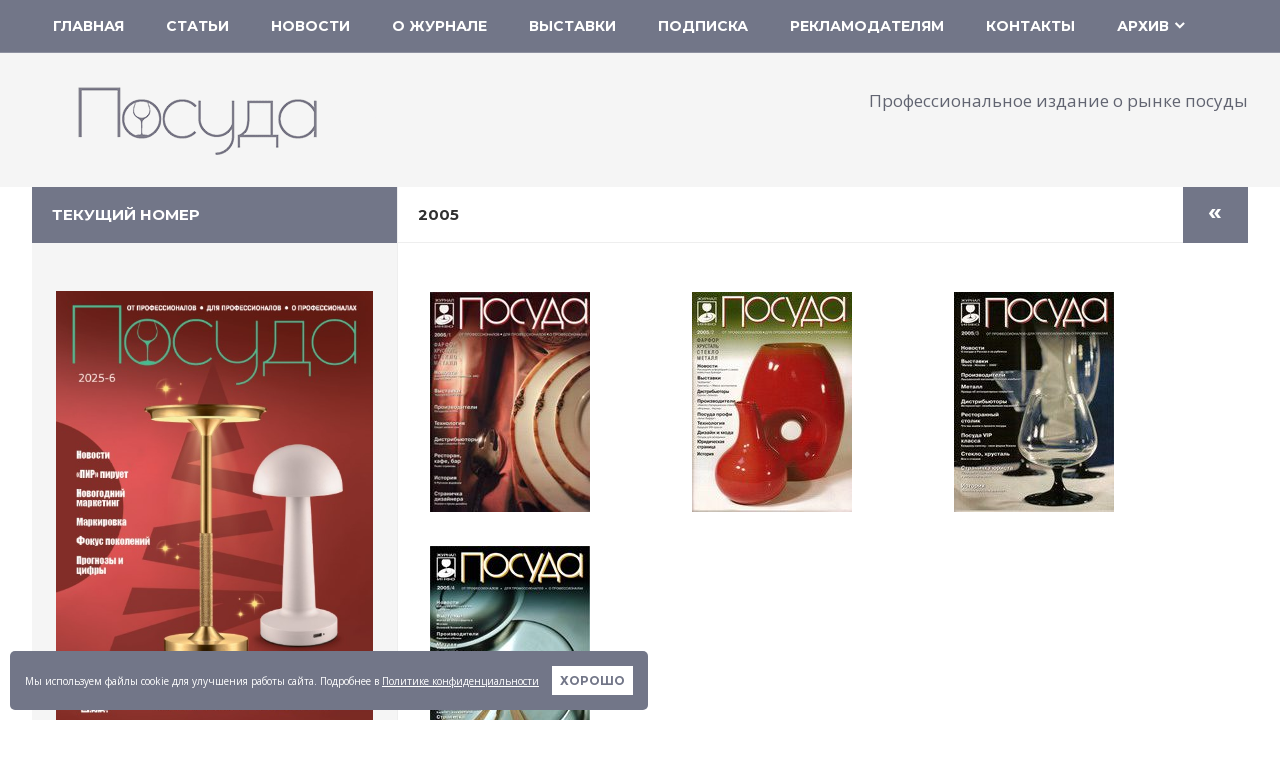

--- FILE ---
content_type: text/html; charset=UTF-8
request_url: https://posudainfo.ru/archive/issues_2005
body_size: 17947
content:
<!DOCTYPE html>
<html lang="ru-RU">
<head>
<meta charset="UTF-8">
<meta name="viewport" content="width=device-width, initial-scale=1">
<link rel="profile" href="http://gmpg.org/xfn/11">
<link rel="pingback" href="https://posudainfo.ru/xmlrpc.php">
<meta name="zen-verification" content="dqdA9By3UVfIJZsVA1vFuJSxrREwSvKaBgkpSQaI5WgannpmKqHBJOFxwzeDyXif" />
<meta name='robots' content='index, follow, max-image-preview:large, max-snippet:-1, max-video-preview:-1' />
<!-- This site is optimized with the Yoast SEO plugin v26.7 - https://yoast.com/wordpress/plugins/seo/ -->
<title>2005 - Журнал &quot;Посуда&quot;</title>
<meta name="description" content="2005" />
<link rel="canonical" href="https://posudainfo.ru/archive/issues_2005" />
<meta property="og:locale" content="ru_RU" />
<meta property="og:type" content="article" />
<meta property="og:title" content="2005 - Журнал &quot;Посуда&quot;" />
<meta property="og:description" content="2005" />
<meta property="og:url" content="https://posudainfo.ru/archive/issues_2005" />
<meta property="og:site_name" content="Журнал &quot;Посуда&quot;" />
<meta property="article:modified_time" content="2023-10-19T11:21:51+00:00" />
<meta property="og:image" content="http://posudainfo.ru/wp-content/uploads/2023/10/cover2005_1.jpg" />
<meta name="twitter:card" content="summary_large_image" />
<script type="application/ld+json" class="yoast-schema-graph">{"@context":"https://schema.org","@graph":[{"@type":"WebPage","@id":"https://posudainfo.ru/archive/issues_2005","url":"https://posudainfo.ru/archive/issues_2005","name":"2005 - Журнал &quot;Посуда&quot;","isPartOf":{"@id":"https://posudainfo.ru/#website"},"primaryImageOfPage":{"@id":"https://posudainfo.ru/archive/issues_2005#primaryimage"},"image":{"@id":"https://posudainfo.ru/archive/issues_2005#primaryimage"},"thumbnailUrl":"http://posudainfo.ru/wp-content/uploads/2023/10/cover2005_1.jpg","datePublished":"2023-10-18T16:29:45+00:00","dateModified":"2023-10-19T11:21:51+00:00","description":"2005","breadcrumb":{"@id":"https://posudainfo.ru/archive/issues_2005#breadcrumb"},"inLanguage":"ru-RU","potentialAction":[{"@type":"ReadAction","target":["https://posudainfo.ru/archive/issues_2005"]}]},{"@type":"ImageObject","inLanguage":"ru-RU","@id":"https://posudainfo.ru/archive/issues_2005#primaryimage","url":"http://posudainfo.ru/wp-content/uploads/2023/10/cover2005_1.jpg","contentUrl":"http://posudainfo.ru/wp-content/uploads/2023/10/cover2005_1.jpg"},{"@type":"BreadcrumbList","@id":"https://posudainfo.ru/archive/issues_2005#breadcrumb","itemListElement":[{"@type":"ListItem","position":1,"name":"Главная страница","item":"https://posudainfo.ru/"},{"@type":"ListItem","position":2,"name":"Архив журнала &#8220;Посуда&#8221;","item":"https://posudainfo.ru/archive"},{"@type":"ListItem","position":3,"name":"2005"}]},{"@type":"WebSite","@id":"https://posudainfo.ru/#website","url":"https://posudainfo.ru/","name":"Журнал \"Посуда\"","description":"Профессиональное издание о рынке посуды","publisher":{"@id":"https://posudainfo.ru/#organization"},"alternateName":"О посуде","potentialAction":[{"@type":"SearchAction","target":{"@type":"EntryPoint","urlTemplate":"https://posudainfo.ru/?s={search_term_string}"},"query-input":{"@type":"PropertyValueSpecification","valueRequired":true,"valueName":"search_term_string"}}],"inLanguage":"ru-RU"},{"@type":"Organization","@id":"https://posudainfo.ru/#organization","name":"Журнал \"Посуда\"","alternateName":"О посуде","url":"https://posudainfo.ru/","logo":{"@type":"ImageObject","inLanguage":"ru-RU","@id":"https://posudainfo.ru/#/schema/logo/image/","url":"https://posudainfo.ru/wp-content/uploads/2023/10/logo_lil-1.png","contentUrl":"https://posudainfo.ru/wp-content/uploads/2023/10/logo_lil-1.png","width":320,"height":94,"caption":"Журнал \"Посуда\""},"image":{"@id":"https://posudainfo.ru/#/schema/logo/image/"},"sameAs":["https://dzen.ru/posudainfo.ru"]}]}</script>
<!-- / Yoast SEO plugin. -->
<link rel='dns-prefetch' href='//fonts.googleapis.com' />
<link rel="alternate" type="application/rss+xml" title="Журнал &quot;Посуда&quot; &raquo; Лента" href="https://posudainfo.ru/feed" />
<link rel="alternate" type="application/rss+xml" title="Журнал &quot;Посуда&quot; &raquo; Лента комментариев" href="https://posudainfo.ru/comments/feed" />
<link rel="alternate" title="oEmbed (JSON)" type="application/json+oembed" href="https://posudainfo.ru/wp-json/oembed/1.0/embed?url=https%3A%2F%2Fposudainfo.ru%2Farchive%2Fissues_2005" />
<link rel="alternate" title="oEmbed (XML)" type="text/xml+oembed" href="https://posudainfo.ru/wp-json/oembed/1.0/embed?url=https%3A%2F%2Fposudainfo.ru%2Farchive%2Fissues_2005&#038;format=xml" />
<style>
.lazyload,
.lazyloading {
max-width: 100%;
}
</style>
<style id='wp-img-auto-sizes-contain-inline-css' type='text/css'>
img:is([sizes=auto i],[sizes^="auto," i]){contain-intrinsic-size:3000px 1500px}
/*# sourceURL=wp-img-auto-sizes-contain-inline-css */
</style>
<style id='wp-emoji-styles-inline-css' type='text/css'>
img.wp-smiley, img.emoji {
display: inline !important;
border: none !important;
box-shadow: none !important;
height: 1em !important;
width: 1em !important;
margin: 0 0.07em !important;
vertical-align: -0.1em !important;
background: none !important;
padding: 0 !important;
}
/*# sourceURL=wp-emoji-styles-inline-css */
</style>
<style id='wp-block-library-inline-css' type='text/css'>
:root{--wp-block-synced-color:#7a00df;--wp-block-synced-color--rgb:122,0,223;--wp-bound-block-color:var(--wp-block-synced-color);--wp-editor-canvas-background:#ddd;--wp-admin-theme-color:#007cba;--wp-admin-theme-color--rgb:0,124,186;--wp-admin-theme-color-darker-10:#006ba1;--wp-admin-theme-color-darker-10--rgb:0,107,160.5;--wp-admin-theme-color-darker-20:#005a87;--wp-admin-theme-color-darker-20--rgb:0,90,135;--wp-admin-border-width-focus:2px}@media (min-resolution:192dpi){:root{--wp-admin-border-width-focus:1.5px}}.wp-element-button{cursor:pointer}:root .has-very-light-gray-background-color{background-color:#eee}:root .has-very-dark-gray-background-color{background-color:#313131}:root .has-very-light-gray-color{color:#eee}:root .has-very-dark-gray-color{color:#313131}:root .has-vivid-green-cyan-to-vivid-cyan-blue-gradient-background{background:linear-gradient(135deg,#00d084,#0693e3)}:root .has-purple-crush-gradient-background{background:linear-gradient(135deg,#34e2e4,#4721fb 50%,#ab1dfe)}:root .has-hazy-dawn-gradient-background{background:linear-gradient(135deg,#faaca8,#dad0ec)}:root .has-subdued-olive-gradient-background{background:linear-gradient(135deg,#fafae1,#67a671)}:root .has-atomic-cream-gradient-background{background:linear-gradient(135deg,#fdd79a,#004a59)}:root .has-nightshade-gradient-background{background:linear-gradient(135deg,#330968,#31cdcf)}:root .has-midnight-gradient-background{background:linear-gradient(135deg,#020381,#2874fc)}:root{--wp--preset--font-size--normal:16px;--wp--preset--font-size--huge:42px}.has-regular-font-size{font-size:1em}.has-larger-font-size{font-size:2.625em}.has-normal-font-size{font-size:var(--wp--preset--font-size--normal)}.has-huge-font-size{font-size:var(--wp--preset--font-size--huge)}.has-text-align-center{text-align:center}.has-text-align-left{text-align:left}.has-text-align-right{text-align:right}.has-fit-text{white-space:nowrap!important}#end-resizable-editor-section{display:none}.aligncenter{clear:both}.items-justified-left{justify-content:flex-start}.items-justified-center{justify-content:center}.items-justified-right{justify-content:flex-end}.items-justified-space-between{justify-content:space-between}.screen-reader-text{border:0;clip-path:inset(50%);height:1px;margin:-1px;overflow:hidden;padding:0;position:absolute;width:1px;word-wrap:normal!important}.screen-reader-text:focus{background-color:#ddd;clip-path:none;color:#444;display:block;font-size:1em;height:auto;left:5px;line-height:normal;padding:15px 23px 14px;text-decoration:none;top:5px;width:auto;z-index:100000}html :where(.has-border-color){border-style:solid}html :where([style*=border-top-color]){border-top-style:solid}html :where([style*=border-right-color]){border-right-style:solid}html :where([style*=border-bottom-color]){border-bottom-style:solid}html :where([style*=border-left-color]){border-left-style:solid}html :where([style*=border-width]){border-style:solid}html :where([style*=border-top-width]){border-top-style:solid}html :where([style*=border-right-width]){border-right-style:solid}html :where([style*=border-bottom-width]){border-bottom-style:solid}html :where([style*=border-left-width]){border-left-style:solid}html :where(img[class*=wp-image-]){height:auto;max-width:100%}:where(figure){margin:0 0 1em}html :where(.is-position-sticky){--wp-admin--admin-bar--position-offset:var(--wp-admin--admin-bar--height,0px)}@media screen and (max-width:600px){html :where(.is-position-sticky){--wp-admin--admin-bar--position-offset:0px}}
/*# sourceURL=wp-block-library-inline-css */
</style><style id='wp-block-image-inline-css' type='text/css'>
.wp-block-image>a,.wp-block-image>figure>a{display:inline-block}.wp-block-image img{box-sizing:border-box;height:auto;max-width:100%;vertical-align:bottom}@media not (prefers-reduced-motion){.wp-block-image img.hide{visibility:hidden}.wp-block-image img.show{animation:show-content-image .4s}}.wp-block-image[style*=border-radius] img,.wp-block-image[style*=border-radius]>a{border-radius:inherit}.wp-block-image.has-custom-border img{box-sizing:border-box}.wp-block-image.aligncenter{text-align:center}.wp-block-image.alignfull>a,.wp-block-image.alignwide>a{width:100%}.wp-block-image.alignfull img,.wp-block-image.alignwide img{height:auto;width:100%}.wp-block-image .aligncenter,.wp-block-image .alignleft,.wp-block-image .alignright,.wp-block-image.aligncenter,.wp-block-image.alignleft,.wp-block-image.alignright{display:table}.wp-block-image .aligncenter>figcaption,.wp-block-image .alignleft>figcaption,.wp-block-image .alignright>figcaption,.wp-block-image.aligncenter>figcaption,.wp-block-image.alignleft>figcaption,.wp-block-image.alignright>figcaption{caption-side:bottom;display:table-caption}.wp-block-image .alignleft{float:left;margin:.5em 1em .5em 0}.wp-block-image .alignright{float:right;margin:.5em 0 .5em 1em}.wp-block-image .aligncenter{margin-left:auto;margin-right:auto}.wp-block-image :where(figcaption){margin-bottom:1em;margin-top:.5em}.wp-block-image.is-style-circle-mask img{border-radius:9999px}@supports ((-webkit-mask-image:none) or (mask-image:none)) or (-webkit-mask-image:none){.wp-block-image.is-style-circle-mask img{border-radius:0;-webkit-mask-image:url('data:image/svg+xml;utf8,<svg viewBox="0 0 100 100" xmlns="http://www.w3.org/2000/svg"><circle cx="50" cy="50" r="50"/></svg>');mask-image:url('data:image/svg+xml;utf8,<svg viewBox="0 0 100 100" xmlns="http://www.w3.org/2000/svg"><circle cx="50" cy="50" r="50"/></svg>');mask-mode:alpha;-webkit-mask-position:center;mask-position:center;-webkit-mask-repeat:no-repeat;mask-repeat:no-repeat;-webkit-mask-size:contain;mask-size:contain}}:root :where(.wp-block-image.is-style-rounded img,.wp-block-image .is-style-rounded img){border-radius:9999px}.wp-block-image figure{margin:0}.wp-lightbox-container{display:flex;flex-direction:column;position:relative}.wp-lightbox-container img{cursor:zoom-in}.wp-lightbox-container img:hover+button{opacity:1}.wp-lightbox-container button{align-items:center;backdrop-filter:blur(16px) saturate(180%);background-color:#5a5a5a40;border:none;border-radius:4px;cursor:zoom-in;display:flex;height:20px;justify-content:center;opacity:0;padding:0;position:absolute;right:16px;text-align:center;top:16px;width:20px;z-index:100}@media not (prefers-reduced-motion){.wp-lightbox-container button{transition:opacity .2s ease}}.wp-lightbox-container button:focus-visible{outline:3px auto #5a5a5a40;outline:3px auto -webkit-focus-ring-color;outline-offset:3px}.wp-lightbox-container button:hover{cursor:pointer;opacity:1}.wp-lightbox-container button:focus{opacity:1}.wp-lightbox-container button:focus,.wp-lightbox-container button:hover,.wp-lightbox-container button:not(:hover):not(:active):not(.has-background){background-color:#5a5a5a40;border:none}.wp-lightbox-overlay{box-sizing:border-box;cursor:zoom-out;height:100vh;left:0;overflow:hidden;position:fixed;top:0;visibility:hidden;width:100%;z-index:100000}.wp-lightbox-overlay .close-button{align-items:center;cursor:pointer;display:flex;justify-content:center;min-height:40px;min-width:40px;padding:0;position:absolute;right:calc(env(safe-area-inset-right) + 16px);top:calc(env(safe-area-inset-top) + 16px);z-index:5000000}.wp-lightbox-overlay .close-button:focus,.wp-lightbox-overlay .close-button:hover,.wp-lightbox-overlay .close-button:not(:hover):not(:active):not(.has-background){background:none;border:none}.wp-lightbox-overlay .lightbox-image-container{height:var(--wp--lightbox-container-height);left:50%;overflow:hidden;position:absolute;top:50%;transform:translate(-50%,-50%);transform-origin:top left;width:var(--wp--lightbox-container-width);z-index:9999999999}.wp-lightbox-overlay .wp-block-image{align-items:center;box-sizing:border-box;display:flex;height:100%;justify-content:center;margin:0;position:relative;transform-origin:0 0;width:100%;z-index:3000000}.wp-lightbox-overlay .wp-block-image img{height:var(--wp--lightbox-image-height);min-height:var(--wp--lightbox-image-height);min-width:var(--wp--lightbox-image-width);width:var(--wp--lightbox-image-width)}.wp-lightbox-overlay .wp-block-image figcaption{display:none}.wp-lightbox-overlay button{background:none;border:none}.wp-lightbox-overlay .scrim{background-color:#fff;height:100%;opacity:.9;position:absolute;width:100%;z-index:2000000}.wp-lightbox-overlay.active{visibility:visible}@media not (prefers-reduced-motion){.wp-lightbox-overlay.active{animation:turn-on-visibility .25s both}.wp-lightbox-overlay.active img{animation:turn-on-visibility .35s both}.wp-lightbox-overlay.show-closing-animation:not(.active){animation:turn-off-visibility .35s both}.wp-lightbox-overlay.show-closing-animation:not(.active) img{animation:turn-off-visibility .25s both}.wp-lightbox-overlay.zoom.active{animation:none;opacity:1;visibility:visible}.wp-lightbox-overlay.zoom.active .lightbox-image-container{animation:lightbox-zoom-in .4s}.wp-lightbox-overlay.zoom.active .lightbox-image-container img{animation:none}.wp-lightbox-overlay.zoom.active .scrim{animation:turn-on-visibility .4s forwards}.wp-lightbox-overlay.zoom.show-closing-animation:not(.active){animation:none}.wp-lightbox-overlay.zoom.show-closing-animation:not(.active) .lightbox-image-container{animation:lightbox-zoom-out .4s}.wp-lightbox-overlay.zoom.show-closing-animation:not(.active) .lightbox-image-container img{animation:none}.wp-lightbox-overlay.zoom.show-closing-animation:not(.active) .scrim{animation:turn-off-visibility .4s forwards}}@keyframes show-content-image{0%{visibility:hidden}99%{visibility:hidden}to{visibility:visible}}@keyframes turn-on-visibility{0%{opacity:0}to{opacity:1}}@keyframes turn-off-visibility{0%{opacity:1;visibility:visible}99%{opacity:0;visibility:visible}to{opacity:0;visibility:hidden}}@keyframes lightbox-zoom-in{0%{transform:translate(calc((-100vw + var(--wp--lightbox-scrollbar-width))/2 + var(--wp--lightbox-initial-left-position)),calc(-50vh + var(--wp--lightbox-initial-top-position))) scale(var(--wp--lightbox-scale))}to{transform:translate(-50%,-50%) scale(1)}}@keyframes lightbox-zoom-out{0%{transform:translate(-50%,-50%) scale(1);visibility:visible}99%{visibility:visible}to{transform:translate(calc((-100vw + var(--wp--lightbox-scrollbar-width))/2 + var(--wp--lightbox-initial-left-position)),calc(-50vh + var(--wp--lightbox-initial-top-position))) scale(var(--wp--lightbox-scale));visibility:hidden}}
/*# sourceURL=https://posudainfo.ru/wp-includes/blocks/image/style.min.css */
</style>
<style id='wp-block-list-inline-css' type='text/css'>
ol,ul{box-sizing:border-box}:root :where(.wp-block-list.has-background){padding:1.25em 2.375em}
/*# sourceURL=https://posudainfo.ru/wp-includes/blocks/list/style.min.css */
</style>
<style id='wp-block-search-inline-css' type='text/css'>
.wp-block-search__button{margin-left:10px;word-break:normal}.wp-block-search__button.has-icon{line-height:0}.wp-block-search__button svg{height:1.25em;min-height:24px;min-width:24px;width:1.25em;fill:currentColor;vertical-align:text-bottom}:where(.wp-block-search__button){border:1px solid #ccc;padding:6px 10px}.wp-block-search__inside-wrapper{display:flex;flex:auto;flex-wrap:nowrap;max-width:100%}.wp-block-search__label{width:100%}.wp-block-search.wp-block-search__button-only .wp-block-search__button{box-sizing:border-box;display:flex;flex-shrink:0;justify-content:center;margin-left:0;max-width:100%}.wp-block-search.wp-block-search__button-only .wp-block-search__inside-wrapper{min-width:0!important;transition-property:width}.wp-block-search.wp-block-search__button-only .wp-block-search__input{flex-basis:100%;transition-duration:.3s}.wp-block-search.wp-block-search__button-only.wp-block-search__searchfield-hidden,.wp-block-search.wp-block-search__button-only.wp-block-search__searchfield-hidden .wp-block-search__inside-wrapper{overflow:hidden}.wp-block-search.wp-block-search__button-only.wp-block-search__searchfield-hidden .wp-block-search__input{border-left-width:0!important;border-right-width:0!important;flex-basis:0;flex-grow:0;margin:0;min-width:0!important;padding-left:0!important;padding-right:0!important;width:0!important}:where(.wp-block-search__input){appearance:none;border:1px solid #949494;flex-grow:1;font-family:inherit;font-size:inherit;font-style:inherit;font-weight:inherit;letter-spacing:inherit;line-height:inherit;margin-left:0;margin-right:0;min-width:3rem;padding:8px;text-decoration:unset!important;text-transform:inherit}:where(.wp-block-search__button-inside .wp-block-search__inside-wrapper){background-color:#fff;border:1px solid #949494;box-sizing:border-box;padding:4px}:where(.wp-block-search__button-inside .wp-block-search__inside-wrapper) .wp-block-search__input{border:none;border-radius:0;padding:0 4px}:where(.wp-block-search__button-inside .wp-block-search__inside-wrapper) .wp-block-search__input:focus{outline:none}:where(.wp-block-search__button-inside .wp-block-search__inside-wrapper) :where(.wp-block-search__button){padding:4px 8px}.wp-block-search.aligncenter .wp-block-search__inside-wrapper{margin:auto}.wp-block[data-align=right] .wp-block-search.wp-block-search__button-only .wp-block-search__inside-wrapper{float:right}
/*# sourceURL=https://posudainfo.ru/wp-includes/blocks/search/style.min.css */
</style>
<style id='wp-block-columns-inline-css' type='text/css'>
.wp-block-columns{box-sizing:border-box;display:flex;flex-wrap:wrap!important}@media (min-width:782px){.wp-block-columns{flex-wrap:nowrap!important}}.wp-block-columns{align-items:normal!important}.wp-block-columns.are-vertically-aligned-top{align-items:flex-start}.wp-block-columns.are-vertically-aligned-center{align-items:center}.wp-block-columns.are-vertically-aligned-bottom{align-items:flex-end}@media (max-width:781px){.wp-block-columns:not(.is-not-stacked-on-mobile)>.wp-block-column{flex-basis:100%!important}}@media (min-width:782px){.wp-block-columns:not(.is-not-stacked-on-mobile)>.wp-block-column{flex-basis:0;flex-grow:1}.wp-block-columns:not(.is-not-stacked-on-mobile)>.wp-block-column[style*=flex-basis]{flex-grow:0}}.wp-block-columns.is-not-stacked-on-mobile{flex-wrap:nowrap!important}.wp-block-columns.is-not-stacked-on-mobile>.wp-block-column{flex-basis:0;flex-grow:1}.wp-block-columns.is-not-stacked-on-mobile>.wp-block-column[style*=flex-basis]{flex-grow:0}:where(.wp-block-columns){margin-bottom:1.75em}:where(.wp-block-columns.has-background){padding:1.25em 2.375em}.wp-block-column{flex-grow:1;min-width:0;overflow-wrap:break-word;word-break:break-word}.wp-block-column.is-vertically-aligned-top{align-self:flex-start}.wp-block-column.is-vertically-aligned-center{align-self:center}.wp-block-column.is-vertically-aligned-bottom{align-self:flex-end}.wp-block-column.is-vertically-aligned-stretch{align-self:stretch}.wp-block-column.is-vertically-aligned-bottom,.wp-block-column.is-vertically-aligned-center,.wp-block-column.is-vertically-aligned-top{width:100%}
/*# sourceURL=https://posudainfo.ru/wp-includes/blocks/columns/style.min.css */
</style>
<style id='wp-block-group-inline-css' type='text/css'>
.wp-block-group{box-sizing:border-box}:where(.wp-block-group.wp-block-group-is-layout-constrained){position:relative}
/*# sourceURL=https://posudainfo.ru/wp-includes/blocks/group/style.min.css */
</style>
<style id='wp-block-separator-inline-css' type='text/css'>
@charset "UTF-8";.wp-block-separator{border:none;border-top:2px solid}:root :where(.wp-block-separator.is-style-dots){height:auto;line-height:1;text-align:center}:root :where(.wp-block-separator.is-style-dots):before{color:currentColor;content:"···";font-family:serif;font-size:1.5em;letter-spacing:2em;padding-left:2em}.wp-block-separator.is-style-dots{background:none!important;border:none!important}
/*# sourceURL=https://posudainfo.ru/wp-includes/blocks/separator/style.min.css */
</style>
<style id='global-styles-inline-css' type='text/css'>
:root{--wp--preset--aspect-ratio--square: 1;--wp--preset--aspect-ratio--4-3: 4/3;--wp--preset--aspect-ratio--3-4: 3/4;--wp--preset--aspect-ratio--3-2: 3/2;--wp--preset--aspect-ratio--2-3: 2/3;--wp--preset--aspect-ratio--16-9: 16/9;--wp--preset--aspect-ratio--9-16: 9/16;--wp--preset--color--black: #000000;--wp--preset--color--cyan-bluish-gray: #abb8c3;--wp--preset--color--white: #ffffff;--wp--preset--color--pale-pink: #f78da7;--wp--preset--color--vivid-red: #cf2e2e;--wp--preset--color--luminous-vivid-orange: #ff6900;--wp--preset--color--luminous-vivid-amber: #fcb900;--wp--preset--color--light-green-cyan: #7bdcb5;--wp--preset--color--vivid-green-cyan: #00d084;--wp--preset--color--pale-cyan-blue: #8ed1fc;--wp--preset--color--vivid-cyan-blue: #0693e3;--wp--preset--color--vivid-purple: #9b51e0;--wp--preset--gradient--vivid-cyan-blue-to-vivid-purple: linear-gradient(135deg,rgb(6,147,227) 0%,rgb(155,81,224) 100%);--wp--preset--gradient--light-green-cyan-to-vivid-green-cyan: linear-gradient(135deg,rgb(122,220,180) 0%,rgb(0,208,130) 100%);--wp--preset--gradient--luminous-vivid-amber-to-luminous-vivid-orange: linear-gradient(135deg,rgb(252,185,0) 0%,rgb(255,105,0) 100%);--wp--preset--gradient--luminous-vivid-orange-to-vivid-red: linear-gradient(135deg,rgb(255,105,0) 0%,rgb(207,46,46) 100%);--wp--preset--gradient--very-light-gray-to-cyan-bluish-gray: linear-gradient(135deg,rgb(238,238,238) 0%,rgb(169,184,195) 100%);--wp--preset--gradient--cool-to-warm-spectrum: linear-gradient(135deg,rgb(74,234,220) 0%,rgb(151,120,209) 20%,rgb(207,42,186) 40%,rgb(238,44,130) 60%,rgb(251,105,98) 80%,rgb(254,248,76) 100%);--wp--preset--gradient--blush-light-purple: linear-gradient(135deg,rgb(255,206,236) 0%,rgb(152,150,240) 100%);--wp--preset--gradient--blush-bordeaux: linear-gradient(135deg,rgb(254,205,165) 0%,rgb(254,45,45) 50%,rgb(107,0,62) 100%);--wp--preset--gradient--luminous-dusk: linear-gradient(135deg,rgb(255,203,112) 0%,rgb(199,81,192) 50%,rgb(65,88,208) 100%);--wp--preset--gradient--pale-ocean: linear-gradient(135deg,rgb(255,245,203) 0%,rgb(182,227,212) 50%,rgb(51,167,181) 100%);--wp--preset--gradient--electric-grass: linear-gradient(135deg,rgb(202,248,128) 0%,rgb(113,206,126) 100%);--wp--preset--gradient--midnight: linear-gradient(135deg,rgb(2,3,129) 0%,rgb(40,116,252) 100%);--wp--preset--font-size--small: 13px;--wp--preset--font-size--medium: 20px;--wp--preset--font-size--large: 36px;--wp--preset--font-size--x-large: 42px;--wp--preset--spacing--20: 0.44rem;--wp--preset--spacing--30: 0.67rem;--wp--preset--spacing--40: 1rem;--wp--preset--spacing--50: 1.5rem;--wp--preset--spacing--60: 2.25rem;--wp--preset--spacing--70: 3.38rem;--wp--preset--spacing--80: 5.06rem;--wp--preset--shadow--natural: 6px 6px 9px rgba(0, 0, 0, 0.2);--wp--preset--shadow--deep: 12px 12px 50px rgba(0, 0, 0, 0.4);--wp--preset--shadow--sharp: 6px 6px 0px rgba(0, 0, 0, 0.2);--wp--preset--shadow--outlined: 6px 6px 0px -3px rgb(255, 255, 255), 6px 6px rgb(0, 0, 0);--wp--preset--shadow--crisp: 6px 6px 0px rgb(0, 0, 0);}:where(.is-layout-flex){gap: 0.5em;}:where(.is-layout-grid){gap: 0.5em;}body .is-layout-flex{display: flex;}.is-layout-flex{flex-wrap: wrap;align-items: center;}.is-layout-flex > :is(*, div){margin: 0;}body .is-layout-grid{display: grid;}.is-layout-grid > :is(*, div){margin: 0;}:where(.wp-block-columns.is-layout-flex){gap: 2em;}:where(.wp-block-columns.is-layout-grid){gap: 2em;}:where(.wp-block-post-template.is-layout-flex){gap: 1.25em;}:where(.wp-block-post-template.is-layout-grid){gap: 1.25em;}.has-black-color{color: var(--wp--preset--color--black) !important;}.has-cyan-bluish-gray-color{color: var(--wp--preset--color--cyan-bluish-gray) !important;}.has-white-color{color: var(--wp--preset--color--white) !important;}.has-pale-pink-color{color: var(--wp--preset--color--pale-pink) !important;}.has-vivid-red-color{color: var(--wp--preset--color--vivid-red) !important;}.has-luminous-vivid-orange-color{color: var(--wp--preset--color--luminous-vivid-orange) !important;}.has-luminous-vivid-amber-color{color: var(--wp--preset--color--luminous-vivid-amber) !important;}.has-light-green-cyan-color{color: var(--wp--preset--color--light-green-cyan) !important;}.has-vivid-green-cyan-color{color: var(--wp--preset--color--vivid-green-cyan) !important;}.has-pale-cyan-blue-color{color: var(--wp--preset--color--pale-cyan-blue) !important;}.has-vivid-cyan-blue-color{color: var(--wp--preset--color--vivid-cyan-blue) !important;}.has-vivid-purple-color{color: var(--wp--preset--color--vivid-purple) !important;}.has-black-background-color{background-color: var(--wp--preset--color--black) !important;}.has-cyan-bluish-gray-background-color{background-color: var(--wp--preset--color--cyan-bluish-gray) !important;}.has-white-background-color{background-color: var(--wp--preset--color--white) !important;}.has-pale-pink-background-color{background-color: var(--wp--preset--color--pale-pink) !important;}.has-vivid-red-background-color{background-color: var(--wp--preset--color--vivid-red) !important;}.has-luminous-vivid-orange-background-color{background-color: var(--wp--preset--color--luminous-vivid-orange) !important;}.has-luminous-vivid-amber-background-color{background-color: var(--wp--preset--color--luminous-vivid-amber) !important;}.has-light-green-cyan-background-color{background-color: var(--wp--preset--color--light-green-cyan) !important;}.has-vivid-green-cyan-background-color{background-color: var(--wp--preset--color--vivid-green-cyan) !important;}.has-pale-cyan-blue-background-color{background-color: var(--wp--preset--color--pale-cyan-blue) !important;}.has-vivid-cyan-blue-background-color{background-color: var(--wp--preset--color--vivid-cyan-blue) !important;}.has-vivid-purple-background-color{background-color: var(--wp--preset--color--vivid-purple) !important;}.has-black-border-color{border-color: var(--wp--preset--color--black) !important;}.has-cyan-bluish-gray-border-color{border-color: var(--wp--preset--color--cyan-bluish-gray) !important;}.has-white-border-color{border-color: var(--wp--preset--color--white) !important;}.has-pale-pink-border-color{border-color: var(--wp--preset--color--pale-pink) !important;}.has-vivid-red-border-color{border-color: var(--wp--preset--color--vivid-red) !important;}.has-luminous-vivid-orange-border-color{border-color: var(--wp--preset--color--luminous-vivid-orange) !important;}.has-luminous-vivid-amber-border-color{border-color: var(--wp--preset--color--luminous-vivid-amber) !important;}.has-light-green-cyan-border-color{border-color: var(--wp--preset--color--light-green-cyan) !important;}.has-vivid-green-cyan-border-color{border-color: var(--wp--preset--color--vivid-green-cyan) !important;}.has-pale-cyan-blue-border-color{border-color: var(--wp--preset--color--pale-cyan-blue) !important;}.has-vivid-cyan-blue-border-color{border-color: var(--wp--preset--color--vivid-cyan-blue) !important;}.has-vivid-purple-border-color{border-color: var(--wp--preset--color--vivid-purple) !important;}.has-vivid-cyan-blue-to-vivid-purple-gradient-background{background: var(--wp--preset--gradient--vivid-cyan-blue-to-vivid-purple) !important;}.has-light-green-cyan-to-vivid-green-cyan-gradient-background{background: var(--wp--preset--gradient--light-green-cyan-to-vivid-green-cyan) !important;}.has-luminous-vivid-amber-to-luminous-vivid-orange-gradient-background{background: var(--wp--preset--gradient--luminous-vivid-amber-to-luminous-vivid-orange) !important;}.has-luminous-vivid-orange-to-vivid-red-gradient-background{background: var(--wp--preset--gradient--luminous-vivid-orange-to-vivid-red) !important;}.has-very-light-gray-to-cyan-bluish-gray-gradient-background{background: var(--wp--preset--gradient--very-light-gray-to-cyan-bluish-gray) !important;}.has-cool-to-warm-spectrum-gradient-background{background: var(--wp--preset--gradient--cool-to-warm-spectrum) !important;}.has-blush-light-purple-gradient-background{background: var(--wp--preset--gradient--blush-light-purple) !important;}.has-blush-bordeaux-gradient-background{background: var(--wp--preset--gradient--blush-bordeaux) !important;}.has-luminous-dusk-gradient-background{background: var(--wp--preset--gradient--luminous-dusk) !important;}.has-pale-ocean-gradient-background{background: var(--wp--preset--gradient--pale-ocean) !important;}.has-electric-grass-gradient-background{background: var(--wp--preset--gradient--electric-grass) !important;}.has-midnight-gradient-background{background: var(--wp--preset--gradient--midnight) !important;}.has-small-font-size{font-size: var(--wp--preset--font-size--small) !important;}.has-medium-font-size{font-size: var(--wp--preset--font-size--medium) !important;}.has-large-font-size{font-size: var(--wp--preset--font-size--large) !important;}.has-x-large-font-size{font-size: var(--wp--preset--font-size--x-large) !important;}
:where(.wp-block-columns.is-layout-flex){gap: 2em;}:where(.wp-block-columns.is-layout-grid){gap: 2em;}
/*# sourceURL=global-styles-inline-css */
</style>
<style id='core-block-supports-inline-css' type='text/css'>
.wp-container-core-columns-is-layout-9d6595d7{flex-wrap:nowrap;}
/*# sourceURL=core-block-supports-inline-css */
</style>
<style id='classic-theme-styles-inline-css' type='text/css'>
/*! This file is auto-generated */
.wp-block-button__link{color:#fff;background-color:#32373c;border-radius:9999px;box-shadow:none;text-decoration:none;padding:calc(.667em + 2px) calc(1.333em + 2px);font-size:1.125em}.wp-block-file__button{background:#32373c;color:#fff;text-decoration:none}
/*# sourceURL=/wp-includes/css/classic-themes.min.css */
</style>
<!-- <link rel='stylesheet' id='contact-form-7-css' href='https://posudainfo.ru/wp-content/plugins/contact-form-7/includes/css/styles.css?ver=6.1.4' type='text/css' media='all' /> -->
<!-- <link rel='stylesheet' id='pgc-simply-gallery-plugin-lightbox-style-css' href='https://posudainfo.ru/wp-content/plugins/simply-gallery-block/plugins/pgc_sgb_lightbox.min.style.css?ver=3.3.2' type='text/css' media='all' /> -->
<!-- <link rel='stylesheet' id='admiral-stylesheet-css' href='https://posudainfo.ru/wp-content/themes/admiral/style.css?ver=10.0.2' type='text/css' media='all' /> -->
<!-- <link rel='stylesheet' id='genericons-css' href='https://posudainfo.ru/wp-content/themes/admiral/css/genericons/genericons.css?ver=3.4.1' type='text/css' media='all' /> -->
<link rel="stylesheet" type="text/css" href="//posudainfo.ru/wp-content/cache/wpfc-minified/d3rs29ep/huhns.css" media="all"/>
<link rel='stylesheet' id='admiral-default-fonts-css' href='//fonts.googleapis.com/css?family=Open+Sans%3A400%2C400italic%2C700%2C700italic%7CMontserrat%3A400%2C400italic%2C700%2C700italic&#038;subset=latin%2Clatin-ext' type='text/css' media='all' />
<!-- <link rel='stylesheet' id='admiral-flexslider-css' href='https://posudainfo.ru/wp-content/themes/admiral/css/flexslider.css?ver=6.9' type='text/css' media='all' /> -->
<link rel="stylesheet" type="text/css" href="//posudainfo.ru/wp-content/cache/wpfc-minified/2dh9wwjk/f9gcz.css" media="all"/>
<script src='//posudainfo.ru/wp-content/cache/wpfc-minified/mnsot1g1/f9gcz.js' type="text/javascript"></script>
<!-- <script type="text/javascript" src="https://posudainfo.ru/wp-content/plugins/wp-yandex-metrika/assets/YmEc.min.js?ver=1.2.2" id="wp-yandex-metrika_YmEc-js"></script> -->
<script type="text/javascript" id="wp-yandex-metrika_YmEc-js-after">
/* <![CDATA[ */
window.tmpwpym={datalayername:'dataLayer',counters:JSON.parse('[{"number":"96733992","webvisor":"1"}]'),targets:JSON.parse('[]')};
//# sourceURL=wp-yandex-metrika_YmEc-js-after
/* ]]> */
</script>
<script src='//posudainfo.ru/wp-content/cache/wpfc-minified/df09dxjv/f9gcz.js' type="text/javascript"></script>
<!-- <script type="text/javascript" src="https://posudainfo.ru/wp-includes/js/jquery/jquery.min.js?ver=3.7.1" id="jquery-core-js"></script> -->
<!-- <script type="text/javascript" src="https://posudainfo.ru/wp-includes/js/jquery/jquery-migrate.min.js?ver=3.4.1" id="jquery-migrate-js"></script> -->
<!-- <script type="text/javascript" src="https://posudainfo.ru/wp-content/plugins/wp-yandex-metrika/assets/frontend.min.js?ver=1.2.2" id="wp-yandex-metrika_frontend-js"></script> -->
<script type="text/javascript" id="admiral-jquery-navigation-js-extra">
/* <![CDATA[ */
var admiral_menu_title = "\u041d\u0430\u0432\u0438\u0433\u0430\u0446\u0438\u044f";
//# sourceURL=admiral-jquery-navigation-js-extra
/* ]]> */
</script>
<script src='//posudainfo.ru/wp-content/cache/wpfc-minified/dhtq1lcn/f9gcz.js' type="text/javascript"></script>
<!-- <script type="text/javascript" src="https://posudainfo.ru/wp-content/themes/admiral/js/navigation.js?ver=20160421" id="admiral-jquery-navigation-js"></script> -->
<!-- <script type="text/javascript" src="https://posudainfo.ru/wp-content/themes/admiral/js/sidebar.js?ver=20160421" id="admiral-jquery-sidebar-js"></script> -->
<!-- <script type="text/javascript" src="https://posudainfo.ru/wp-content/themes/admiral/js/jquery.flexslider-min.js?ver=2.6.0" id="flexslider-js"></script> -->
<script type="text/javascript" id="admiral-post-slider-js-extra">
/* <![CDATA[ */
var admiral_slider_params = {"animation":"slide","speed":"7000"};
//# sourceURL=admiral-post-slider-js-extra
/* ]]> */
</script>
<script src='//posudainfo.ru/wp-content/cache/wpfc-minified/7wq14j1r/f9gcz.js' type="text/javascript"></script>
<!-- <script type="text/javascript" src="https://posudainfo.ru/wp-content/themes/admiral/js/slider.js?ver=6.9" id="admiral-post-slider-js"></script> -->
<link rel="https://api.w.org/" href="https://posudainfo.ru/wp-json/" /><link rel="alternate" title="JSON" type="application/json" href="https://posudainfo.ru/wp-json/wp/v2/pages/1163" /><link rel="EditURI" type="application/rsd+xml" title="RSD" href="https://posudainfo.ru/xmlrpc.php?rsd" />
<meta name="generator" content="WordPress 6.9" />
<link rel='shortlink' href='https://posudainfo.ru/?p=1163' />
<noscript><style>.simply-gallery-amp{ display: block !important; }</style></noscript><noscript><style>.sgb-preloader{ display: none !important; }</style></noscript><meta name="verification" content="f612c7d25f5690ad41496fcfdbf8d1" />		<script>
document.documentElement.className = document.documentElement.className.replace('no-js', 'js');
</script>
<style>
.no-js img.lazyload {
display: none;
}
figure.wp-block-image img.lazyloading {
min-width: 150px;
}
.lazyload,
.lazyloading {
--smush-placeholder-width: 100px;
--smush-placeholder-aspect-ratio: 1/1;
width: var(--smush-image-width, var(--smush-placeholder-width)) !important;
aspect-ratio: var(--smush-image-aspect-ratio, var(--smush-placeholder-aspect-ratio)) !important;
}
.lazyload, .lazyloading {
opacity: 0;
}
.lazyloaded {
opacity: 1;
transition: opacity 400ms;
transition-delay: 0ms;
}
</style>
<style type="text/css" id="custom-background-css">
body.custom-background { background-color: #ffffff; }
</style>
<!-- Yandex.Metrica counter -->
<script type="text/javascript">
(function (m, e, t, r, i, k, a) {
m[i] = m[i] || function () {
(m[i].a = m[i].a || []).push(arguments)
};
m[i].l = 1 * new Date();
k = e.createElement(t), a = e.getElementsByTagName(t)[0], k.async = 1, k.src = r, a.parentNode.insertBefore(k, a)
})
(window, document, "script", "https://mc.yandex.ru/metrika/tag.js", "ym");
ym("96733992", "init", {
clickmap: true,
trackLinks: true,
accurateTrackBounce: true,
webvisor: true,
ecommerce: "dataLayer",
params: {
__ym: {
"ymCmsPlugin": {
"cms": "wordpress",
"cmsVersion":"6.9",
"pluginVersion": "1.2.2",
"ymCmsRip": "1597463007"
}
}
}
});
</script>
<!-- /Yandex.Metrica counter -->
<link rel="icon" href="https://posudainfo.ru/wp-content/uploads/2023/09/islands-200-150x150.jpg" sizes="32x32" />
<link rel="icon" href="https://posudainfo.ru/wp-content/uploads/2023/09/islands-200-e1695974288161.jpg" sizes="192x192" />
<link rel="apple-touch-icon" href="https://posudainfo.ru/wp-content/uploads/2023/09/islands-200-e1695974288161.jpg" />
<meta name="msapplication-TileImage" content="https://posudainfo.ru/wp-content/uploads/2023/09/islands-200-e1695974288161.jpg" />
<style type="text/css" id="wp-custom-css">
.site-header {
background: #f5f5f5;
padding-bottom: 0;
}
.header-main {
padding: 1em 2em;
}
.site-description {
text-align: center;
/* display: inline-block; */
margin: 1em 0 0 0em;
font-size: 17px;
color: #616471;
}
site-branding .custom-logo {
margin: 0.25em 1em 0.25em 0;
padding: 0;
border: none;
vertical-align: top;
max-width: 100%;
height: auto;
}
.main-sidebar .sidebar-header {
color: #fff;
background: #727688;
}
.header-bar-wrap {
background: #727688;
border-bottom: 1px solid rgba(255,255,255,0.2);
}
button, input[type="button"], input[type="reset"], input[type="submit"] {
margin: 0;
padding: 0.6em 1em;
font-family: 'Montserrat', Tahoma, Arial;
font-size: 15px;
font-size: 0.9375rem;
font-weight: bold;
text-transform: uppercase;
color: #fff;
background: #727688;
border: none;
text-decoration: none;
-webkit-transition: all 0.2s ease;
transition: all 0.2s ease;
}
.small-sidebar .sidebar-header {
color: #fff;
background: #727688;
}
.main-sidebar-toggle {
display: block;
position: absolute;
top: 0;
left: 0rem;
z-index: 300;
padding: 1rem 1.6rem;
min-height: 3.5rem;
background: #727688;
}
.main-sidebar-toggle:hover, .main-sidebar-toggle:active, .main-sidebar-toggle:focus {
background: #393a51;
}
.small-sidebar-toggle {
display: block;
position: absolute;
top: 0;
right: 2rem;
z-index: 300;
padding: 1rem 1.6rem;
min-height: 3.5rem;
background: #727688;
}
.small-sidebar-toggle:hover, .small-sidebar-toggle:active, .small-sidebar-toggle:focus {
background: #393a51;
}
a:link, a:visited {
color: #bbb;
}
.entry-title a:hover, .entry-title a:active {
color: #bbb;
}
.widget_tag_cloud .tagcloud a, .entry-tags .meta-tags a {
float: left;
display: inline-block;
margin: 0 2px 2px 0;
padding: 0.2em 0.5em;
text-decoration: none;
background: #727688;
font-size: 13px !important;
font-size: 0.8125rem !important;
text-transform: uppercase;
}
.widget_tag_cloud .tagcloud a:hover, .widget_tag_cloud .tagcloud a:active, .entry-tags .meta-tags a:hover, .entry-tags .meta-tags a:active {
color: #fff;
background: #393a51;
}
.widget-title a:link, .widget-title a:visited {
color: #303030;
-webkit-transition: all 0.2s ease;
transition: all 0.2s ease;
}
.widget a:link, .widget a:visited {
text-decoration: none;
}
a:link, a:visited {
color: #bbb;
}
.post-slider-controls .zeeflex-direction-nav a:hover {
text-decoration: none;
background: #727688;
}
a:link, a:visited {
color: #303030;
}
.widget-title a:link, a:visited {
color: #303030;
}
.widget-title a:hover, a:active {
color: #bbb;
}
.main-navigation-menu ul  a:hover {
background-color: #393a51;
}
.post-pagination a:hover, .post-pagination a:active, .post-pagination .current {
background: #727688;
}
.site-content {
display: -webkit-box;
display: -ms-flexbox;
display: flex;
-ms-flex-flow: row wrap;
flex-flow: row wrap;
margin-top: 0rem;
}
input[type="text"], input[type="email"], input[type="url"], input[type="password"], input[type="search"], textarea {
max-width: 100%;
padding: 0.3em 0.6em;
color: #7d7a7a;
border: 1px solid #ddd;
}
input[type="text"], input[type="email"], input[type="url"], input[type="password"], input[type="search"], textarea {
max-width: 100%;
padding: 0.3em 0.6em;
color: #7d7a7a;
border: 1px solid #ddd;
}
.posted-by {display: none;
}
div.wpforms-container-full input[type="submit"]:not(:hover):not(:active), div.wpforms-container-full button[type="submit"]:not(:hover):not(:active), div.wpforms-container-full .wpforms-page-button:not(:hover):not(:active) {
background-color: #727688;
color: var(--wpforms-button-text-color);
}
div.wpforms-container-full input[type="submit"], div.wpforms-container-full button[type="submit"], div.wpforms-container-full .wpforms-page-button {
height: var(--wpforms-button-size-height);
background-color: var(--wpforms-button-background-color);
border-radius: 0;
box-shadow: 0px 1px 2px rgba(0,0,0,0.15);
color: var(--wpforms-button-text-color);
border: none;
padding: 0 var(--wpforms-button-size-padding-h);
font-family: inherit;
font-weight: 500;
font-size: var(--wpforms-button-size-font-size);
line-height: 100%;
cursor: pointer;
transition: all 0.15s ease-in-out;
position: relative;
text-decoration: none;
}
div.wpforms-container-full input[type="submit"]:hover, div.wpforms-container-full input[type="submit"]:active, div.wpforms-container-full button[type="submit"]:hover, div.wpforms-container-full button[type="submit"]:active, div.wpforms-container-full .wpforms-page-button:hover, div.wpforms-container-full .wpforms-page-button:active {
background: linear-gradient(0deg, rgba(0,0,0,0.2), rgba(0,0,0,0.2)),#0a0c0d;
}
.site-title a:hover, .site-title a:active {
color: #f5f5f5;
}
.site-title a:link, .site-title a:visited {
color: #f5f5f5;
font-size: 1px;
-webkit-transition: all 0.2s ease;
transition: all 0.2s ease;
}
.vkvideo-wrap {
position: relative;
max-width: 100%;
overflow: hidden;
aspect-ratio: 16/9; /* вместо 21/9 */
}
.vkvideo-wrap iframe {
width: 100%;
height: 100%;
}
</style>
</head>
<body class="wp-singular page-template-default page page-id-1163 page-child parent-pageid-517 custom-background wp-custom-logo wp-theme-admiral post-layout-one-column">
<!-- Cookie-баннер -->
<div id="cookie-banner" style="display:none; position: fixed; bottom: 10px; left: 10px; background: #727688; color: #fff; padding: 15px; border-radius: 5px; z-index: 1000; font-size: 10px;">
Мы используем файлы cookie для улучшения работы сайта. Подробнее в <a href="/privacy-policy" style="color: #fff;">Политике конфиденциальности</a>
<button onclick="acceptCookies()" style="background: #fff; color: #727688; border: none; padding: 4px 8px; font-size: 12px; margin-left: 10px; cursor: pointer;">Хорошо</button>
</div>
<div id="page" class="hfeed site">
<a class="skip-link screen-reader-text" href="#content">Перейти к содержимому</a>
<div id="header-top" class="header-bar-wrap">
<div id="header-bar" class="header-bar container clearfix">
<nav id="main-navigation" class="primary-navigation navigation clearfix" role="navigation">
<div class="main-navigation-menu-wrap">
<ul id="menu-%d0%b3%d0%bb%d0%b0%d0%b2%d0%bd%d0%be%d0%b5-%d0%bc%d0%b5%d0%bd%d1%8e" class="main-navigation-menu"><li id="menu-item-325" class="menu-item menu-item-type-post_type menu-item-object-page menu-item-home menu-item-325"><a href="https://posudainfo.ru/">Главная</a></li>
<li id="menu-item-727" class="menu-item menu-item-type-taxonomy menu-item-object-category menu-item-727"><a href="https://posudainfo.ru/archives/category/articles">Статьи</a></li>
<li id="menu-item-725" class="menu-item menu-item-type-taxonomy menu-item-object-category menu-item-725"><a href="https://posudainfo.ru/archives/category/news">Новости</a></li>
<li id="menu-item-75" class="menu-item menu-item-type-post_type menu-item-object-page menu-item-75"><a href="https://posudainfo.ru/about">О журнале</a></li>
<li id="menu-item-731" class="menu-item menu-item-type-post_type menu-item-object-page menu-item-731"><a href="https://posudainfo.ru/exhibitions">Выставки</a></li>
<li id="menu-item-85" class="menu-item menu-item-type-post_type menu-item-object-page menu-item-85"><a href="https://posudainfo.ru/subscribe">Подписка</a></li>
<li id="menu-item-86" class="menu-item menu-item-type-post_type menu-item-object-page menu-item-86"><a href="https://posudainfo.ru/advertise">Рекламодателям</a></li>
<li id="menu-item-380" class="menu-item menu-item-type-post_type menu-item-object-page menu-item-380"><a href="https://posudainfo.ru/contacts">Контакты</a></li>
<li id="menu-item-570" class="menu-item menu-item-type-post_type menu-item-object-page current-page-ancestor current-menu-ancestor current-menu-parent current-page-parent current_page_parent current_page_ancestor menu-item-has-children menu-item-570"><a href="https://posudainfo.ru/archive">Архив</a>
<ul class="sub-menu">
<li id="menu-item-7909" class="menu-item menu-item-type-post_type menu-item-object-page menu-item-7909"><a href="https://posudainfo.ru/archive/issues_2025">2025</a></li>
<li id="menu-item-2891" class="menu-item menu-item-type-post_type menu-item-object-page menu-item-2891"><a href="https://posudainfo.ru/archive/issues_2024">2024</a></li>
<li id="menu-item-706" class="menu-item menu-item-type-post_type menu-item-object-page menu-item-706"><a href="https://posudainfo.ru/archive/issues_2023">2023</a></li>
<li id="menu-item-705" class="menu-item menu-item-type-post_type menu-item-object-page menu-item-705"><a href="https://posudainfo.ru/archive/issues_2022">2022</a></li>
<li id="menu-item-704" class="menu-item menu-item-type-post_type menu-item-object-page menu-item-704"><a href="https://posudainfo.ru/archive/issues_2021">2021</a></li>
<li id="menu-item-703" class="menu-item menu-item-type-post_type menu-item-object-page menu-item-703"><a href="https://posudainfo.ru/archive/issues_2020">2020</a></li>
<li id="menu-item-702" class="menu-item menu-item-type-post_type menu-item-object-page menu-item-702"><a href="https://posudainfo.ru/archive/issues_2019">2019</a></li>
<li id="menu-item-701" class="menu-item menu-item-type-post_type menu-item-object-page menu-item-701"><a href="https://posudainfo.ru/archive/issues_2018">2018</a></li>
<li id="menu-item-1201" class="menu-item menu-item-type-post_type menu-item-object-page menu-item-1201"><a href="https://posudainfo.ru/archive/issues_2017">2017</a></li>
<li id="menu-item-1182" class="menu-item menu-item-type-post_type menu-item-object-page menu-item-1182"><a href="https://posudainfo.ru/archive/issues_2016">2016</a></li>
<li id="menu-item-1156" class="menu-item menu-item-type-post_type menu-item-object-page menu-item-1156"><a href="https://posudainfo.ru/archive/issues_2015">2015</a></li>
<li id="menu-item-1157" class="menu-item menu-item-type-post_type menu-item-object-page menu-item-1157"><a href="https://posudainfo.ru/archive/issues_2014">2014</a></li>
<li id="menu-item-1122" class="menu-item menu-item-type-post_type menu-item-object-page menu-item-1122"><a href="https://posudainfo.ru/archive/issues_013">2013</a></li>
<li id="menu-item-1123" class="menu-item menu-item-type-post_type menu-item-object-page menu-item-1123"><a href="https://posudainfo.ru/archive/issues_2012">2012</a></li>
<li id="menu-item-1124" class="menu-item menu-item-type-post_type menu-item-object-page menu-item-1124"><a href="https://posudainfo.ru/archive/issues_2011">2011</a></li>
<li id="menu-item-1078" class="menu-item menu-item-type-post_type menu-item-object-page menu-item-1078"><a href="https://posudainfo.ru/archive/issues_2010">2010</a></li>
<li id="menu-item-1060" class="menu-item menu-item-type-post_type menu-item-object-page menu-item-1060"><a href="https://posudainfo.ru/archive/issues_2009">2009</a></li>
<li id="menu-item-1061" class="menu-item menu-item-type-post_type menu-item-object-page menu-item-1061"><a href="https://posudainfo.ru/archive/issues_2008">2008</a></li>
<li id="menu-item-1062" class="menu-item menu-item-type-post_type menu-item-object-page menu-item-1062"><a href="https://posudainfo.ru/archive/issues_2007">2007</a></li>
<li id="menu-item-1183" class="menu-item menu-item-type-post_type menu-item-object-page menu-item-1183"><a href="https://posudainfo.ru/archive/issues_2006">2006</a></li>
<li id="menu-item-1184" class="menu-item menu-item-type-post_type menu-item-object-page current-menu-item page_item page-item-1163 current_page_item menu-item-1184"><a href="https://posudainfo.ru/archive/issues_2005" aria-current="page">2005</a></li>
<li id="menu-item-1185" class="menu-item menu-item-type-post_type menu-item-object-page menu-item-1185"><a href="https://posudainfo.ru/archive/issues_2004">2004</a></li>
</ul>
</li>
</ul>			</div>
</nav><!-- #main-navigation -->
</div>
</div>
<header id="masthead" class="site-header clearfix" role="banner">
<div class="header-main container clearfix">
<div id="logo" class="site-branding clearfix">
<a href="https://posudainfo.ru/" class="custom-logo-link" rel="home"><img width="320" height="94" data-src="https://posudainfo.ru/wp-content/uploads/2023/10/logo_lil-1.png" class="custom-logo lazyload" alt="Журнал &quot;Посуда&quot;" decoding="async" data-srcset="https://posudainfo.ru/wp-content/uploads/2023/10/logo_lil-1.png 320w, https://posudainfo.ru/wp-content/uploads/2023/10/logo_lil-1-300x88.png 300w" data-sizes="(max-width: 320px) 100vw, 320px" src="[data-uri]" style="--smush-placeholder-width: 320px; --smush-placeholder-aspect-ratio: 320/94;" /></a>					
<p class="site-title"><a href="https://posudainfo.ru/" rel="home">Журнал &quot;Посуда&quot;</a></p>
</div><!-- .site-branding -->
<p class="site-description">Профессиональное издание о рынке посуды</p>
</div><!-- .header-main -->
</header><!-- #masthead -->
<div id="content" class="site-content container clearfix">
<section id="primary" class="content-single content-area">
<main id="main" class="site-main" role="main">
<header class="page-header clearfix">
<h1 class="page-title">2005</h1>
</header>
<article id="post-1163" class="post-1163 page type-page status-publish hentry">
<div class="entry-content clearfix">
<div class="wp-block-group"><div class="wp-block-group__inner-container is-layout-constrained wp-block-group-is-layout-constrained">
<div class="wp-block-columns is-layout-flex wp-container-core-columns-is-layout-9d6595d7 wp-block-columns-is-layout-flex">
<div class="wp-block-column is-layout-flow wp-block-column-is-layout-flow">
<figure class="wp-block-image size-full"><img decoding="async" width="160" height="220" data-src="https://posudainfo.ru/wp-content/uploads/2023/10/cover2005_1.jpg" alt="" class="wp-image-1164 lazyload" src="[data-uri]" style="--smush-placeholder-width: 160px; --smush-placeholder-aspect-ratio: 160/220;" /></figure>
</div>
<div class="wp-block-column is-layout-flow wp-block-column-is-layout-flow">
<figure class="wp-block-image size-full"><img decoding="async" width="160" height="220" data-src="https://posudainfo.ru/wp-content/uploads/2023/10/cover2005_2_arch.jpg" alt="" class="wp-image-1165 lazyload" src="[data-uri]" style="--smush-placeholder-width: 160px; --smush-placeholder-aspect-ratio: 160/220;" /></figure>
</div>
<div class="wp-block-column is-layout-flow wp-block-column-is-layout-flow">
<figure class="wp-block-image size-full"><img decoding="async" width="160" height="220" data-src="https://posudainfo.ru/wp-content/uploads/2023/10/cover2005_3_arch.jpg" alt="" class="wp-image-1166 lazyload" src="[data-uri]" style="--smush-placeholder-width: 160px; --smush-placeholder-aspect-ratio: 160/220;" /></figure>
</div>
</div>
<div class="wp-block-columns is-layout-flex wp-container-core-columns-is-layout-9d6595d7 wp-block-columns-is-layout-flex">
<div class="wp-block-column is-layout-flow wp-block-column-is-layout-flow">
<figure class="wp-block-image size-full"><img decoding="async" width="160" height="220" data-src="https://posudainfo.ru/wp-content/uploads/2023/10/cover2005_4_arch.jpg" alt="" class="wp-image-1167 lazyload" src="[data-uri]" style="--smush-placeholder-width: 160px; --smush-placeholder-aspect-ratio: 160/220;" /></figure>
</div>
<div class="wp-block-column is-layout-flow wp-block-column-is-layout-flow"></div>
<div class="wp-block-column is-layout-flow wp-block-column-is-layout-flow"></div>
</div>
</div></div>
</div><!-- .entry-content -->
</article>
<div id="comments" class="comments-area">
</div><!-- #comments -->
</main><!-- #main -->
</section><!-- #primary -->
<section id="secondary" class="main-sidebar widget-area clearfix" role="complementary">
<header class="sidebar-header clearfix">
<h2 class="sidebar-title">Текущий номер</h2>
</header>
<aside id="block-147" class="widget widget_block widget_media_image clearfix">
<figure class="wp-block-image size-full"><a href="https://posudainfo.ru/archive/issues_2025/%e2%84%966-2025"><img decoding="async" width="500" height="706" data-src="https://posudainfo.ru/wp-content/uploads/2025/12/posuda_6_2025.jpg" alt="" class="wp-image-11831 lazyload" data-srcset="https://posudainfo.ru/wp-content/uploads/2025/12/posuda_6_2025.jpg 500w, https://posudainfo.ru/wp-content/uploads/2025/12/posuda_6_2025-212x300.jpg 212w" data-sizes="(max-width: 500px) 100vw, 500px" src="[data-uri]" style="--smush-placeholder-width: 500px; --smush-placeholder-aspect-ratio: 500/706;" /></a></figure>
</aside><aside id="block-2" class="widget widget_block widget_search clearfix"><form role="search" method="get" action="https://posudainfo.ru/" class="wp-block-search__button-outside wp-block-search__icon-button aligncenter wp-block-search"    ><label class="wp-block-search__label screen-reader-text" for="wp-block-search__input-1" >Поиск</label><div class="wp-block-search__inside-wrapper" ><input class="wp-block-search__input" id="wp-block-search__input-1" placeholder="Найти" value="" type="search" name="s" required /><button aria-label="Поиск" class="wp-block-search__button has-icon wp-element-button" type="submit" ><svg class="search-icon" viewBox="0 0 24 24" width="24" height="24">
<path d="M13 5c-3.3 0-6 2.7-6 6 0 1.4.5 2.7 1.3 3.7l-3.8 3.8 1.1 1.1 3.8-3.8c1 .8 2.3 1.3 3.7 1.3 3.3 0 6-2.7 6-6S16.3 5 13 5zm0 10.5c-2.5 0-4.5-2-4.5-4.5s2-4.5 4.5-4.5 4.5 2 4.5 4.5-2 4.5-4.5 4.5z"></path>
</svg></button></div></form></aside><aside id="block-60" class="widget widget_block clearfix">
<ul class="wp-block-list">
<li><a href="https://posudainfo.ru/archives/tag/partners-news">Новости партнеров</a></li>
<li><a href="http://posudainfo.ru/archives/tag/table_setting">Посуда для сервировки</a></li>
<li><a href="http://posudainfo.ru/archives/tag/housewares">Посуда для приготовления</a></li>
<li><a href="https://posudainfo.ru/archives/tag/accessories">Аксессуары для кухни</a></li>
<li><a href="https://posudainfo.ru/archives/tag/horeca">HoReCa</a></li>
<li><a href="http://posudainfo.ru/archives/category/things">Стильные штучки</a></li>
<li><a href="https://posudainfo.ru/archives/tag/design-technology">Дизайн и технологии</a></li>
<li><a href="http://posudainfo.ru/archives/tag/marketing">Маркетологу на заметку</a></li>
<li><a href="http://posudainfo.ru/archives/tag/manufacturers">Производители</a></li>
<li><a href="https://posudainfo.ru/archives/tag/antiprigarnye-pokrytiya">Антипригарные покрытия</a></li>
<li><a href="http://posudainfo.ru/archives/tag/analytics">Аналитика</a></li>
<li><a href="https://posudainfo.ru/archives/tag/business">Бизнес</a></li>
<li><a href="http://posudainfo.ru/archives/tag/retail">Ретейл</a></li>
<li><a href="https://posudainfo.ru/archives/tag/logistics">Логистика</a></li>
<li><a href="http://posudainfo.ru/archives/tag/opinions">Мнение</a></li>
<li><a href="http://posudainfo.ru/archives/tag/history">История</a></li>
<li><a href="https://posudainfo.ru/archives/tag/exhibitions">Выставки. Обзоры</a></li>
</ul>
</aside><aside id="block-188" class="widget widget_block clearfix">
<hr class="wp-block-separator has-text-color has-alpha-channel-opacity has-background is-style-default" style="background-color:#d2d2d2;color:#d2d2d2"/>
</aside><aside id="block-187" class="widget widget_block widget_media_image clearfix">
<figure class="wp-block-image size-full is-resized"><a href="http://dzen.ru/posudainfo"><img decoding="async" width="2000" height="586" data-src="https://posudainfo.ru/wp-content/uploads/2025/04/dark-basic.png" alt="" class="wp-image-9125 lazyload" style="--smush-placeholder-width: 2000px; --smush-placeholder-aspect-ratio: 2000/586;width:95px;height:auto" data-srcset="https://posudainfo.ru/wp-content/uploads/2025/04/dark-basic.png 2000w, https://posudainfo.ru/wp-content/uploads/2025/04/dark-basic-300x88.png 300w, https://posudainfo.ru/wp-content/uploads/2025/04/dark-basic-1024x300.png 1024w, https://posudainfo.ru/wp-content/uploads/2025/04/dark-basic-768x225.png 768w, https://posudainfo.ru/wp-content/uploads/2025/04/dark-basic-1536x450.png 1536w" data-sizes="(max-width: 2000px) 100vw, 2000px" src="[data-uri]" /></a><figcaption class="wp-element-caption">Канал журнала "Посуда" на Дзен</figcaption></figure>
</aside><aside id="block-195" class="widget widget_block clearfix">
<hr class="wp-block-separator has-text-color has-alpha-channel-opacity has-background is-style-default" style="background-color:#d2d2d2;color:#d2d2d2"/>
</aside><aside id="admiral-magazine-posts-sidebar-3" class="widget admiral_magazine_posts_sidebar clearfix">
<div class="widget-magazine-posts-sidebar widget-magazine-posts clearfix">
<div class="widget-header"><h3 class="widget-title"><a class="category-archive-link" href="https://posudainfo.ru/archives/category/events" title="Показать все записи из категории Событие">Событие</a></h3></div>
<div class="widget-magazine-posts-content">
<article id="post-12113" class="clearfix post-12113 post type-post status-publish format-standard has-post-thumbnail hentry category-news category-events">
<header class="entry-header">
<a href="https://posudainfo.ru/archives/12113" rel="bookmark">
<img width="275" height="200" data-src="https://posudainfo.ru/wp-content/uploads/2026/01/147.png" class="attachment-admiral-thumbnail-large size-admiral-thumbnail-large wp-post-image lazyload" alt="" decoding="async" data-srcset="https://posudainfo.ru/wp-content/uploads/2026/01/147.png 275w, https://posudainfo.ru/wp-content/uploads/2026/01/147-90x65.png 90w" data-sizes="(max-width: 275px) 100vw, 275px" src="[data-uri]" style="--smush-placeholder-width: 275px; --smush-placeholder-aspect-ratio: 275/200;" />		</a>
<h2 class="entry-title"><a href="https://posudainfo.ru/archives/12113" rel="bookmark">Экспоплекс HouseHold Expo 2026</a></h2>
</header><!-- .entry-header -->
</article>
</div>
</div>
</aside><aside id="block-183" class="widget widget_block clearfix">
<hr class="wp-block-separator has-text-color has-alpha-channel-opacity has-background is-style-default" style="background-color:#d2d2d2;color:#d2d2d2"/>
</aside><aside id="admiral-magazine-posts-sidebar-5" class="widget admiral_magazine_posts_sidebar clearfix">
<div class="widget-magazine-posts-sidebar widget-magazine-posts clearfix">
<div class="widget-magazine-posts-content">
<article id="post-12049" class="clearfix post-12049 post type-post status-publish format-standard has-post-thumbnail hentry category-partners_news tag-partners-news">
<header class="entry-header">
<a href="https://posudainfo.ru/archives/12049" rel="bookmark">
<img width="560" height="320" data-src="https://posudainfo.ru/wp-content/uploads/2025/12/nadoba_25004-560x320.jpg" class="attachment-admiral-thumbnail-large size-admiral-thumbnail-large wp-post-image lazyload" alt="" decoding="async" data-srcset="https://posudainfo.ru/wp-content/uploads/2025/12/nadoba_25004-560x320.jpg 560w, https://posudainfo.ru/wp-content/uploads/2025/12/nadoba_25004-280x160.jpg 280w" data-sizes="(max-width: 560px) 100vw, 560px" src="[data-uri]" style="--smush-placeholder-width: 560px; --smush-placeholder-aspect-ratio: 560/320;" />		</a>
<h2 class="entry-title"><a href="https://posudainfo.ru/archives/12049" rel="bookmark">Кованый нож NADOBA Dario</a></h2>
</header><!-- .entry-header -->
</article>
<article id="post-11812" class="clearfix post-11812 post type-post status-publish format-standard has-post-thumbnail hentry category-news category-partners_news tag-partners-news">
<header class="entry-header">
<a href="https://posudainfo.ru/archives/11812" rel="bookmark">
<img width="500" height="320" data-src="https://posudainfo.ru/wp-content/uploads/2025/12/posuda_6_2025_007-500x320.jpg" class="attachment-admiral-thumbnail-large size-admiral-thumbnail-large wp-post-image lazyload" alt="" decoding="async" src="[data-uri]" style="--smush-placeholder-width: 500px; --smush-placeholder-aspect-ratio: 500/320;" />		</a>
<h2 class="entry-title"><a href="https://posudainfo.ru/archives/11812" rel="bookmark">«Горница» оснастит посуду жаропрочными крышками собственного производства</a></h2>
</header><!-- .entry-header -->
</article>
<article id="post-11805" class="clearfix post-11805 post type-post status-publish format-standard has-post-thumbnail hentry category-news category-partners_news category-things tag-partners-news">
<header class="entry-header">
<a href="https://posudainfo.ru/archives/11805" rel="bookmark">
<img width="500" height="320" data-src="https://posudainfo.ru/wp-content/uploads/2025/12/posuda_6_2025_004-500x320.jpg" class="attachment-admiral-thumbnail-large size-admiral-thumbnail-large wp-post-image lazyload" alt="" decoding="async" src="[data-uri]" style="--smush-placeholder-width: 500px; --smush-placeholder-aspect-ratio: 500/320;" />		</a>
<h2 class="entry-title"><a href="https://posudainfo.ru/archives/11805" rel="bookmark">Новинка от бренда ОСЗ – подсвечники «Клар» и «Клар вертикаль»</a></h2>
</header><!-- .entry-header -->
</article>
<article id="post-11802" class="clearfix post-11802 post type-post status-publish format-standard has-post-thumbnail hentry category-news category-partners_news category-things tag-partners-news">
<header class="entry-header">
<a href="https://posudainfo.ru/archives/11802" rel="bookmark">
<img width="560" height="320" data-src="https://posudainfo.ru/wp-content/uploads/2025/12/posuda_6_2025_005-560x320.jpg" class="attachment-admiral-thumbnail-large size-admiral-thumbnail-large wp-post-image lazyload" alt="" decoding="async" data-srcset="https://posudainfo.ru/wp-content/uploads/2025/12/posuda_6_2025_005-560x320.jpg 560w, https://posudainfo.ru/wp-content/uploads/2025/12/posuda_6_2025_005-280x160.jpg 280w" data-sizes="(max-width: 560px) 100vw, 560px" src="[data-uri]" style="--smush-placeholder-width: 560px; --smush-placeholder-aspect-ratio: 560/320;" />		</a>
<h2 class="entry-title"><a href="https://posudainfo.ru/archives/11802" rel="bookmark">Cветильники Wilmax: Мягкое сияние современного стиля</a></h2>
</header><!-- .entry-header -->
</article>
</div>
</div>
</aside><aside id="block-198" class="widget widget_block clearfix"><form action="https://forms.msndr.net/subscriptions/3471eebf8626bcd63ba44b1df265e60c/form" 
charset="UTF-8" method="post" 
style="max-width: 400px; padding: 20px; border: 1px solid #ccc; box-sizing: border-box; "></p>
<h2 style="margin-top: 0; margin-bottom: 16 px; font-family: 'Montserrat'; font-size: 20px;">Подпишитесь на еженедельный дайджест новостей<br />
</h2>
<div style="position: absolute; width: 1px; height: 1px; margin: -1px; border: 0; padding: 0; white-space: nowrap; clip-path: inset(100%); clip: rect(0 0 0 0); overflow: hidden;">
<input type="text" name="recipient[name]" placeholder="Name" />
</div>
<p>  <input type="text" name="recipient[email]" id="recipient_email" required
placeholder="Email"
style="width: 100%; padding: 8px; margin-bottom: 12px; box-sizing: border-box; border: 1px solid #ccc; border-radius: 0;"><br />
<button type="submit"
style="width: 100%; padding: 10px; border: none; border-radius: 0;">Подписаться<br />
</button><br />
</form>
</aside>
</section><!-- #secondary -->
<section id="tertiary" class="small-sidebar widget-area clearfix" role="complementary">
<header class="sidebar-header clearfix">
<h2 class="sidebar-title">Наши партнеры</h2>
</header>
<aside id="block-202" class="widget widget_block widget_media_image clearfix"><div class="wp-block-image">
<figure class="aligncenter size-full"><a href="https://hhexpo.ru/"><img decoding="async" width="210" height="100" data-src="https://posudainfo.ru/wp-content/uploads/2025/08/210х100-Посуда-весна-2026.gif" alt="" class="wp-image-10432 lazyload" src="[data-uri]" style="--smush-placeholder-width: 210px; --smush-placeholder-aspect-ratio: 210/100;" /></a></figure>
</div></aside><aside id="block-192" class="widget widget_block widget_media_image clearfix">
<figure class="wp-block-image size-full"><a href="https://market.kukmara.com/"><img decoding="async" width="500" height="622" data-src="https://posudainfo.ru/wp-content/uploads/2025/12/posuda_6_2025_kukmara.jpg" alt="" class="wp-image-11818 lazyload" data-srcset="https://posudainfo.ru/wp-content/uploads/2025/12/posuda_6_2025_kukmara.jpg 500w, https://posudainfo.ru/wp-content/uploads/2025/12/posuda_6_2025_kukmara-241x300.jpg 241w" data-sizes="(max-width: 500px) 100vw, 500px" src="[data-uri]" style="--smush-placeholder-width: 500px; --smush-placeholder-aspect-ratio: 500/622;" /></a></figure>
</aside><aside id="block-103" class="widget widget_block widget_media_image clearfix">
<figure class="wp-block-image size-full"><a href="https://www.pasabahce.com/ru"><img decoding="async" width="500" height="354" data-src="https://posudainfo.ru/wp-content/uploads/2025/11/pasabahce_5_25_01.jpg" alt="" class="wp-image-11295 lazyload" data-srcset="https://posudainfo.ru/wp-content/uploads/2025/11/pasabahce_5_25_01.jpg 500w, https://posudainfo.ru/wp-content/uploads/2025/11/pasabahce_5_25_01-300x212.jpg 300w, https://posudainfo.ru/wp-content/uploads/2025/11/pasabahce_5_25_01-90x65.jpg 90w" data-sizes="(max-width: 500px) 100vw, 500px" src="[data-uri]" style="--smush-placeholder-width: 500px; --smush-placeholder-aspect-ratio: 500/354;" /></a></figure>
</aside><aside id="block-200" class="widget widget_block widget_media_image clearfix">
<figure class="wp-block-image size-full"><img decoding="async" width="500" height="708" data-src="https://posudainfo.ru/wp-content/uploads/2025/12/posuda_6_2025_arial.jpg" alt="" class="wp-image-11819 lazyload" data-srcset="https://posudainfo.ru/wp-content/uploads/2025/12/posuda_6_2025_arial.jpg 500w, https://posudainfo.ru/wp-content/uploads/2025/12/posuda_6_2025_arial-212x300.jpg 212w" data-sizes="(max-width: 500px) 100vw, 500px" src="[data-uri]" style="--smush-placeholder-width: 500px; --smush-placeholder-aspect-ratio: 500/708;" /></figure>
</aside><aside id="block-149" class="widget widget_block widget_media_image clearfix">
<figure class="wp-block-image size-full"><a href="https://wilmax.ru/"><img decoding="async" width="500" height="686" data-src="https://posudainfo.ru/wp-content/uploads/2025/12/posuda_6_2025_wilmax2.jpg" alt="" class="wp-image-11821 lazyload" data-srcset="https://posudainfo.ru/wp-content/uploads/2025/12/posuda_6_2025_wilmax2.jpg 500w, https://posudainfo.ru/wp-content/uploads/2025/12/posuda_6_2025_wilmax2-219x300.jpg 219w" data-sizes="(max-width: 500px) 100vw, 500px" src="[data-uri]" style="--smush-placeholder-width: 500px; --smush-placeholder-aspect-ratio: 500/686;" /></a></figure>
</aside><aside id="block-193" class="widget widget_block widget_media_image clearfix">
<figure class="wp-block-image size-full"><a href="https://www.osz-glass.ru"><img decoding="async" width="500" height="708" data-src="https://posudainfo.ru/wp-content/uploads/2025/12/posuda_6_2025_osz.jpg" alt="" class="wp-image-11822 lazyload" data-srcset="https://posudainfo.ru/wp-content/uploads/2025/12/posuda_6_2025_osz.jpg 500w, https://posudainfo.ru/wp-content/uploads/2025/12/posuda_6_2025_osz-212x300.jpg 212w" data-sizes="(max-width: 500px) 100vw, 500px" src="[data-uri]" style="--smush-placeholder-width: 500px; --smush-placeholder-aspect-ratio: 500/708;" /></a></figure>
</aside><aside id="block-133" class="widget widget_block widget_media_image clearfix">
<figure class="wp-block-image size-full"><a href="https://emal-mmk.ru/"><img decoding="async" width="500" height="708" data-src="https://posudainfo.ru/wp-content/uploads/2025/12/posuda_6_2025_emal.jpg" alt="" class="wp-image-11823 lazyload" data-srcset="https://posudainfo.ru/wp-content/uploads/2025/12/posuda_6_2025_emal.jpg 500w, https://posudainfo.ru/wp-content/uploads/2025/12/posuda_6_2025_emal-212x300.jpg 212w" data-sizes="(max-width: 500px) 100vw, 500px" src="[data-uri]" style="--smush-placeholder-width: 500px; --smush-placeholder-aspect-ratio: 500/708;" /></a></figure>
</aside><aside id="block-120" class="widget widget_block widget_media_image clearfix">
<figure class="wp-block-image size-full"><a href="https://gardarika-posuda.ru/"><img decoding="async" width="500" height="708" data-src="https://posudainfo.ru/wp-content/uploads/2025/12/posuda_6_2025_gardarika.jpg" alt="" class="wp-image-11824 lazyload" data-srcset="https://posudainfo.ru/wp-content/uploads/2025/12/posuda_6_2025_gardarika.jpg 500w, https://posudainfo.ru/wp-content/uploads/2025/12/posuda_6_2025_gardarika-212x300.jpg 212w" data-sizes="(max-width: 500px) 100vw, 500px" src="[data-uri]" style="--smush-placeholder-width: 500px; --smush-placeholder-aspect-ratio: 500/708;" /></a></figure>
</aside><aside id="block-141" class="widget widget_block widget_media_image clearfix">
<figure class="wp-block-image size-full"><a href="https://www.osz-glass.ru/"><img decoding="async" width="500" height="336" data-src="https://posudainfo.ru/wp-content/uploads/2025/12/posuda_6_2025_luminarc.jpg" alt="" class="wp-image-11825 lazyload" data-srcset="https://posudainfo.ru/wp-content/uploads/2025/12/posuda_6_2025_luminarc.jpg 500w, https://posudainfo.ru/wp-content/uploads/2025/12/posuda_6_2025_luminarc-300x202.jpg 300w, https://posudainfo.ru/wp-content/uploads/2025/12/posuda_6_2025_luminarc-120x80.jpg 120w" data-sizes="(max-width: 500px) 100vw, 500px" src="[data-uri]" style="--smush-placeholder-width: 500px; --smush-placeholder-aspect-ratio: 500/336;" /></a></figure>
</aside><aside id="block-204" class="widget widget_block widget_media_image clearfix">
<figure class="wp-block-image size-full"><a href="https://wilmax.ru/"><img decoding="async" width="500" height="672" data-src="https://posudainfo.ru/wp-content/uploads/2025/12/posuda_6_2025_wilmax3.jpg" alt="" class="wp-image-11826 lazyload" data-srcset="https://posudainfo.ru/wp-content/uploads/2025/12/posuda_6_2025_wilmax3.jpg 500w, https://posudainfo.ru/wp-content/uploads/2025/12/posuda_6_2025_wilmax3-223x300.jpg 223w" data-sizes="(max-width: 500px) 100vw, 500px" src="[data-uri]" style="--smush-placeholder-width: 500px; --smush-placeholder-aspect-ratio: 500/672;" /></a></figure>
</aside>
</section><!-- #tertiary -->

</div><!-- #content -->
<div id="footer" class="footer-wrap">
<footer id="colophon" class="site-footer container" role="contentinfo">
<div class="footer-content clearfix">
<div id="footer-text" class="site-info">
<div id="site-info">&copy 2026  Журнал "Посуда" | 
<a href="https://posudainfo.ru/privacy-policy" target="_blank">Политика конфиденциальности</a> </div>
</div><!-- .site-info -->
</div>
</footer><!-- #colophon -->
</div>
</div><!-- #page -->
<noscript>
<div>
<img src="https://mc.yandex.ru/watch/96733992" style="position:absolute; left:-9999px;" alt=""/>
</div>
</noscript>
<script type="speculationrules">
{"prefetch":[{"source":"document","where":{"and":[{"href_matches":"/*"},{"not":{"href_matches":["/wp-*.php","/wp-admin/*","/wp-content/uploads/*","/wp-content/*","/wp-content/plugins/*","/wp-content/themes/admiral/*","/*\\?(.+)"]}},{"not":{"selector_matches":"a[rel~=\"nofollow\"]"}},{"not":{"selector_matches":".no-prefetch, .no-prefetch a"}}]},"eagerness":"conservative"}]}
</script>
<script type="text/javascript" src="https://posudainfo.ru/wp-content/plugins/wp-yandex-metrika/assets/contactFormSeven.min.js?ver=1.2.2" id="wp-yandex-metrika_contact-form-7-js"></script>
<script type="text/javascript" src="https://posudainfo.ru/wp-content/plugins/wp-yandex-metrika/assets/wpforms.min.js?ver=1.2.2" id="wp-yandex-metrika_wpforms-js"></script>
<script type="text/javascript" src="https://posudainfo.ru/wp-includes/js/dist/hooks.min.js?ver=dd5603f07f9220ed27f1" id="wp-hooks-js"></script>
<script type="text/javascript" src="https://posudainfo.ru/wp-includes/js/dist/i18n.min.js?ver=c26c3dc7bed366793375" id="wp-i18n-js"></script>
<script type="text/javascript" id="wp-i18n-js-after">
/* <![CDATA[ */
wp.i18n.setLocaleData( { 'text direction\u0004ltr': [ 'ltr' ] } );
//# sourceURL=wp-i18n-js-after
/* ]]> */
</script>
<script type="text/javascript" src="https://posudainfo.ru/wp-content/plugins/contact-form-7/includes/swv/js/index.js?ver=6.1.4" id="swv-js"></script>
<script type="text/javascript" id="contact-form-7-js-translations">
/* <![CDATA[ */
( function( domain, translations ) {
var localeData = translations.locale_data[ domain ] || translations.locale_data.messages;
localeData[""].domain = domain;
wp.i18n.setLocaleData( localeData, domain );
} )( "contact-form-7", {"translation-revision-date":"2025-09-30 08:46:06+0000","generator":"GlotPress\/4.0.1","domain":"messages","locale_data":{"messages":{"":{"domain":"messages","plural-forms":"nplurals=3; plural=(n % 10 == 1 && n % 100 != 11) ? 0 : ((n % 10 >= 2 && n % 10 <= 4 && (n % 100 < 12 || n % 100 > 14)) ? 1 : 2);","lang":"ru"},"This contact form is placed in the wrong place.":["\u042d\u0442\u0430 \u043a\u043e\u043d\u0442\u0430\u043a\u0442\u043d\u0430\u044f \u0444\u043e\u0440\u043c\u0430 \u0440\u0430\u0437\u043c\u0435\u0449\u0435\u043d\u0430 \u0432 \u043d\u0435\u043f\u0440\u0430\u0432\u0438\u043b\u044c\u043d\u043e\u043c \u043c\u0435\u0441\u0442\u0435."],"Error:":["\u041e\u0448\u0438\u0431\u043a\u0430:"]}},"comment":{"reference":"includes\/js\/index.js"}} );
//# sourceURL=contact-form-7-js-translations
/* ]]> */
</script>
<script type="text/javascript" id="contact-form-7-js-before">
/* <![CDATA[ */
var wpcf7 = {
"api": {
"root": "https:\/\/posudainfo.ru\/wp-json\/",
"namespace": "contact-form-7\/v1"
}
};
//# sourceURL=contact-form-7-js-before
/* ]]> */
</script>
<script type="text/javascript" src="https://posudainfo.ru/wp-content/plugins/contact-form-7/includes/js/index.js?ver=6.1.4" id="contact-form-7-js"></script>
<script type="text/javascript" id="pgc-simply-gallery-plugin-lightbox-script-js-extra">
/* <![CDATA[ */
var PGC_SGB_LIGHTBOX = {"lightboxPreset":null,"postType":"page","lightboxSettigs":""};
//# sourceURL=pgc-simply-gallery-plugin-lightbox-script-js-extra
/* ]]> */
</script>
<script type="text/javascript" src="https://posudainfo.ru/wp-content/plugins/simply-gallery-block/plugins/pgc_sgb_lightbox.min.js?ver=3.3.2" id="pgc-simply-gallery-plugin-lightbox-script-js"></script>
<script type="text/javascript" id="smush-lazy-load-js-before">
/* <![CDATA[ */
var smushLazyLoadOptions = {"autoResizingEnabled":false,"autoResizeOptions":{"precision":5,"skipAutoWidth":true}};
//# sourceURL=smush-lazy-load-js-before
/* ]]> */
</script>
<script type="text/javascript" src="https://posudainfo.ru/wp-content/plugins/wp-smushit/app/assets/js/smush-lazy-load.min.js?ver=3.23.2" id="smush-lazy-load-js"></script>
<script id="wp-emoji-settings" type="application/json">
{"baseUrl":"https://s.w.org/images/core/emoji/17.0.2/72x72/","ext":".png","svgUrl":"https://s.w.org/images/core/emoji/17.0.2/svg/","svgExt":".svg","source":{"concatemoji":"https://posudainfo.ru/wp-includes/js/wp-emoji-release.min.js?ver=6.9"}}
</script>
<script type="module">
/* <![CDATA[ */
/*! This file is auto-generated */
const a=JSON.parse(document.getElementById("wp-emoji-settings").textContent),o=(window._wpemojiSettings=a,"wpEmojiSettingsSupports"),s=["flag","emoji"];function i(e){try{var t={supportTests:e,timestamp:(new Date).valueOf()};sessionStorage.setItem(o,JSON.stringify(t))}catch(e){}}function c(e,t,n){e.clearRect(0,0,e.canvas.width,e.canvas.height),e.fillText(t,0,0);t=new Uint32Array(e.getImageData(0,0,e.canvas.width,e.canvas.height).data);e.clearRect(0,0,e.canvas.width,e.canvas.height),e.fillText(n,0,0);const a=new Uint32Array(e.getImageData(0,0,e.canvas.width,e.canvas.height).data);return t.every((e,t)=>e===a[t])}function p(e,t){e.clearRect(0,0,e.canvas.width,e.canvas.height),e.fillText(t,0,0);var n=e.getImageData(16,16,1,1);for(let e=0;e<n.data.length;e++)if(0!==n.data[e])return!1;return!0}function u(e,t,n,a){switch(t){case"flag":return n(e,"\ud83c\udff3\ufe0f\u200d\u26a7\ufe0f","\ud83c\udff3\ufe0f\u200b\u26a7\ufe0f")?!1:!n(e,"\ud83c\udde8\ud83c\uddf6","\ud83c\udde8\u200b\ud83c\uddf6")&&!n(e,"\ud83c\udff4\udb40\udc67\udb40\udc62\udb40\udc65\udb40\udc6e\udb40\udc67\udb40\udc7f","\ud83c\udff4\u200b\udb40\udc67\u200b\udb40\udc62\u200b\udb40\udc65\u200b\udb40\udc6e\u200b\udb40\udc67\u200b\udb40\udc7f");case"emoji":return!a(e,"\ud83e\u1fac8")}return!1}function f(e,t,n,a){let r;const o=(r="undefined"!=typeof WorkerGlobalScope&&self instanceof WorkerGlobalScope?new OffscreenCanvas(300,150):document.createElement("canvas")).getContext("2d",{willReadFrequently:!0}),s=(o.textBaseline="top",o.font="600 32px Arial",{});return e.forEach(e=>{s[e]=t(o,e,n,a)}),s}function r(e){var t=document.createElement("script");t.src=e,t.defer=!0,document.head.appendChild(t)}a.supports={everything:!0,everythingExceptFlag:!0},new Promise(t=>{let n=function(){try{var e=JSON.parse(sessionStorage.getItem(o));if("object"==typeof e&&"number"==typeof e.timestamp&&(new Date).valueOf()<e.timestamp+604800&&"object"==typeof e.supportTests)return e.supportTests}catch(e){}return null}();if(!n){if("undefined"!=typeof Worker&&"undefined"!=typeof OffscreenCanvas&&"undefined"!=typeof URL&&URL.createObjectURL&&"undefined"!=typeof Blob)try{var e="postMessage("+f.toString()+"("+[JSON.stringify(s),u.toString(),c.toString(),p.toString()].join(",")+"));",a=new Blob([e],{type:"text/javascript"});const r=new Worker(URL.createObjectURL(a),{name:"wpTestEmojiSupports"});return void(r.onmessage=e=>{i(n=e.data),r.terminate(),t(n)})}catch(e){}i(n=f(s,u,c,p))}t(n)}).then(e=>{for(const n in e)a.supports[n]=e[n],a.supports.everything=a.supports.everything&&a.supports[n],"flag"!==n&&(a.supports.everythingExceptFlag=a.supports.everythingExceptFlag&&a.supports[n]);var t;a.supports.everythingExceptFlag=a.supports.everythingExceptFlag&&!a.supports.flag,a.supports.everything||((t=a.source||{}).concatemoji?r(t.concatemoji):t.wpemoji&&t.twemoji&&(r(t.twemoji),r(t.wpemoji)))});
//# sourceURL=https://posudainfo.ru/wp-includes/js/wp-emoji-loader.min.js
/* ]]> */
</script>
<script>
// Функция для проверки, принял ли пользователь cookie
function hasAcceptedCookies() {
return localStorage.getItem('cookieConsent') === 'true';
}
// Функция для принятия cookies
function acceptCookies() {
localStorage.setItem('cookieConsent', 'true');
document.getElementById('cookie-banner').style.display = 'none';
loadYandexMetrika();
}
// Функция для загрузки Яндекс.Метрики (если пользователь согласился)
function loadYandexMetrika() {
(function(m,e,t,r,i,k,a){
m[i]=m[i]||function(){(m[i].a=m[i].a||[]).push(arguments)};
m[i].l=1*new Date();
k=e.createElement(t),a=e.getElementsByTagName(t)[0];
k.async=1;k.src=r;a.parentNode.insertBefore(k,a);
})(window, document, 'script', 'https://mc.yandex.ru/metrika/tag.js', 'ym');
ym(96733992, 'init', {
clickmap: true,
trackLinks: true,
accurateTrackBounce: true
});
}
// Показываем баннер, если пользователь не дал согласие
window.onload = function() {
if (!hasAcceptedCookies()) {
document.getElementById('cookie-banner').style.display = 'block';
} else {
loadYandexMetrika();
}
};
</script>
</body>
</html><!-- WP Fastest Cache file was created in 0.267 seconds, on 21.01.2026 @ 02:10 --><!-- need to refresh to see cached version -->

--- FILE ---
content_type: text/css
request_url: https://posudainfo.ru/wp-content/cache/wpfc-minified/2dh9wwjk/f9gcz.css
body_size: 828
content:
.zeeflex-container a:hover,
.zeeflex-slider a:hover,
.zeeflex-container a:focus,
.zeeflex-slider a:focus {
outline: none;
}
.zeeslides,
.zeeslides > li,
.zeeflex-control-nav,
.zeeflex-direction-nav {
margin: 0;
padding: 0;
list-style: none;
}
.zeeflex-pauseplay span {
text-transform: capitalize;
} .zeeflexslider {
margin: 0;
padding: 0;
}
.zeeflexslider .zeeslides > li {
display: none;
-webkit-backface-visibility: hidden;
}
.zeeflexslider .zeeslides img {
width: 100%;
display: block;
}
.zeeflexslider .zeeslides:after {
content: "\0020";
display: block;
clear: both;
visibility: hidden;
line-height: 0;
height: 0;
}
html[xmlns] .zeeflexslider .zeeslides {
display: block;
}
* html .zeeflexslider .zeeslides {
height: 1%;
}
.no-js .zeeflexslider .zeeslides > li:first-child {
display: block;
} .post-slider-container {
overflow: hidden;
}
.post-slider-wrap {
position: relative;
}
.post-slider, .zeeflexslider .zeeslides {
zoom: 1;
}
.post-slider .zeeslide {
position: relative;
}
.zeeflex-viewport {
max-height: 2000px;
}
.post-slider .zeeslide .slide-image {
width: 100%;
height: auto;
max-width: 820px;
max-height: 460px;
vertical-align: top;
margin: 0;
}
.post-slider .zeeslide .slide-content {
background: #fff;
padding: 1em 0 2em;
border-bottom: 2px solid #eee;
}
.post-slider-controls {
clear: left;
} .post-slider-controls .zeeflex-direction-nav {
*height: 0;
position: absolute;
top: 1.5em;
right: 1.5em;
}
.post-slider-controls .zeeflex-direction-nav a {
display: block;
position: absolute;
margin: 0 0 0 -80px;
width: 40px;
height: 40px;
background: #fff;
text-align: left;
color: #303030;
font-size: 0;
text-decoration: none;
cursor: pointer;
z-index: 10;
}
.post-slider-controls .zeeflex-direction-nav a:hover {
text-decoration: none;
background: #ee4444;
}
.post-slider-controls .zeeflex-direction-nav a:before {
-webkit-font-smoothing: antialiased;
display: inline-block;
font: normal 28px/1 Genericons;
text-decoration: inherit;
vertical-align: text-bottom;
color: #303030;
}
.post-slider-controls .zeeflex-direction-nav a:hover:before {
color: #fff;
}
.post-slider-controls .zeeflex-direction-nav a.zeeflex-next:before {
margin: 0.25em;
content: '\f431';
-webkit-transform:rotate(270deg);
-moz-transform:rotate(270deg);
-o-transform:rotate(270deg);
-ms-transform:rotate(270deg);
}
.post-slider-controls .zeeflex-direction-nav a.zeeflex-prev:before {
margin: 0.3em;
content: '\f431';
-webkit-transform:rotate(90deg);
-moz-transform:rotate(90deg);
-o-transform:rotate(90deg);
-ms-transform:rotate(90deg);
}
.post-slider-controls .zeeflex-direction-nav .zeeflex-next {
left: 42px;
} .post-slider-controls .zeeflex-control-nav {
position: absolute;
top: 1.5em;
left: 1.5em;
z-index: 99;
}
.post-slider-controls .zeeflex-control-nav li {
margin: 0 2px;
display: inline-block;
zoom: 1;
*display: inline;
}
.post-slider-controls .zeeflex-control-nav li a {
width: 25px;
height: 10px;
display: block;
background: rgba(255,255,255,0.5);
cursor: pointer;
text-indent: -9999px;
}
.post-slider-controls .zeeflex-control-nav li a:hover {
background: rgba(255,255,255,0.7);
}
.post-slider-controls .zeeflex-control-nav li a.zeeflex-active {
background: rgba(255,255,255,0.9);
cursor: default;
} @media only screen and (max-width: 30em) {
.post-slider-controls .zeeflex-control-nav {
display: none;
}
}

--- FILE ---
content_type: application/javascript
request_url: https://posudainfo.ru/wp-content/cache/wpfc-minified/7wq14j1r/f9gcz.js
body_size: 224
content:
// source --> https://posudainfo.ru/wp-content/themes/admiral/js/slider.js?ver=6.9 
/**
 * Flexslider Setup
 *
 * Adds the Flexslider Plugin for the Featured Post Slideshow
 *
 * @package Admiral
 */

jQuery( document ).ready(function($) {

	/* Add flexslider to #post-slider div */
	$( "#post-slider" ).flexslider({
		animation: admiral_slider_params.animation,
		slideshowSpeed: admiral_slider_params.speed,
		namespace: "zeeflex-",
		selector: ".zeeslides > li",
		smoothHeight: true,
		pauseOnHover: true,
		controlsContainer: ".post-slider-controls"
	});

});